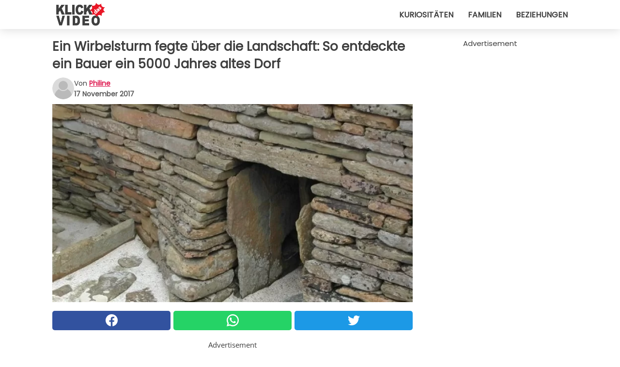

--- FILE ---
content_type: text/html; charset=utf-8
request_url: https://www.klickdasvideo.de/video/15188/ein-wirbelsturm-fegte-uber-die-landschaft:-so-entdeckte-ein-bauer-ein-5000-jahres-altes-dorf
body_size: 11375
content:
<!DOCTYPE html>
<html lang="de">
<head>
<meta http-equiv="Content-Type" content="text/html; charset=utf-8" />
<meta name="viewport" content="width=device-width, initial-scale=1.0">
<meta name="title" content="Ein Wirbelsturm fegte über die Landschaft: So entdeckte ein Bauer ein 5000 Jahres altes Dorf" />
<meta name="description" content="Ein schottischer Bauer befand sich zur rechten Zeit am rechten Ort. Es war das Jahr 1850 und nach einem starken Sturm, der über die Orkney-Inseln fegte, fand der Mann Überreste einer neolithischen Siedlung.&#8230;" />
<meta property="og:description" content="Ein schottischer Bauer befand sich zur rechten Zeit am rechten Ort. Es war das Jahr 1850 und nach einem starken Sturm, der über die Orkney-Inseln fegte, fand der Mann Überreste einer neolithischen Siedlung.&#8230;" />
<meta property="og:image" content="https://img.wtvideo.com/images/original/15188.jpg" />
<meta property="og:image:width" content="728" />
<meta property="og:image:height" content="400" />
<meta property="og:image:type" content="image/jpeg" />
<meta property="og:image:alt" content="Ein Wirbelsturm fegte über die Landschaft: So entdeckte ein Bauer ein 5000 Jahres altes Dorf" />
<meta name="twitter:site" content="https://twitter.com/KlickDasVideo" />
<meta name="twitter:card" content="summary_large_image" />
<meta name="twitter:title" content="Ein Wirbelsturm fegte über die Landschaft: So entdeckte ein Bauer ein 5000 Jahres altes Dorf" />
<meta name="twitter:description" content="Ein schottischer Bauer befand sich zur rechten Zeit am rechten Ort. Es war das Jahr 1850 und nach einem starken Sturm, der über die Orkney-Inseln fegte, fand der Mann Überreste einer neolithischen Siedlung.&#8230;" />
<meta name="twitter:image" content="https://img.wtvideo.com/images/original/15188.jpg" />
<meta name="twitter:image:alt" content="Ein Wirbelsturm fegte über die Landschaft: So entdeckte ein Bauer ein 5000 Jahres altes Dorf" />
<meta property="og:type" content="article" />
<meta property="og:title" content="Ein Wirbelsturm fegte über die Landschaft: So entdeckte ein Bauer ein 5000 Jahres altes Dorf" />
<meta property="og:url" content="https://www.klickdasvideo.de/video/15188/ein-wirbelsturm-fegte-uber-die-landschaft:-so-entdeckte-ein-bauer-ein-5000-jahres-altes-dorf" />
<meta property="article:published_time" content="2017-11-17T13:00:00+00:00" />
<meta property="article:modified_time" content="2017-11-17T13:00:00+00:00" />
<meta property="article:publisher" content="https://www.facebook.com/pages/KlickDasVideo/502603729857376" />
<meta property="article:author" content="philine" />
<link rel="canonical" href="https://www.klickdasvideo.de/video/15188/ein-wirbelsturm-fegte-uber-die-landschaft:-so-entdeckte-ein-bauer-ein-5000-jahres-altes-dorf" />
<link rel="alternate" hreflang="de" href="https://www.klickdasvideo.de/video/15188/ein-wirbelsturm-fegte-uber-die-landschaft:-so-entdeckte-ein-bauer-ein-5000-jahres-altes-dorf" />
<link rel="alternate" hreflang="it" href="https://www.guardachevideo.it/video/15188/una-furibonda-bufera-smosse-la-terra:-cosi-un-agricoltore-scopri-un-villaggio-risalente-a-5000-anni-fa" />
<link rel="alternate" hreflang="es" href="https://www.miraquevideo.com/video/15188/una-furiosa-tormenta-golpeo-el-suelo:-asi-es-que-un-granjero-descubrio-un-pueblo-que-data-de-hace-5000-anos" />
<link rel="alternate" hreflang="fr" href="https://www.regardecettevideo.fr/video/15188/une-forte-tempete-a-ravage-la-terre:-ainsi-un-fermier-a-decouvert-un-village-vieux-de-5.000-ans" />
<link rel="alternate" hreflang="en" href="https://www.wtvideo.com/video/15188/a-violent-storm-opened-the-ground-revealing-to-a-farmer-a-village-dating-back-to-5000-years-ago" />
<link rel="alternate" hreflang="nl" href="https://www.bekijkdezevideo.nl/video/15188/een-wervelwind-deed-de-grond-bewegen:-zo-ontdekte-een-boer-een-dorpje-van-5000-jaar-oud" />
<title>Ein Wirbelsturm fegte über die Landschaft: So entdeckte ein Bauer ein 5000 Jahres altes Dorf - KlickDasVideo.de</title>
<meta name="theme-color" content="#de194f">
<link rel="preload" as="font" href="https://cdn1.wtvideo.com/fonts/Poppins-latin.ttf" crossorigin>
<link rel="preload" as="font" href="https://cdn1.wtvideo.com/fonts/OpenSans-latin.ttf" crossorigin>
<link rel="preload" href="https://cdn1.wtvideo.com/css/main_new.min.css?v=2.7.3" as="style">
<link rel="stylesheet" href="https://cdn1.wtvideo.com/css/main_new.min.css?v=2.7.3">
<link rel="image_src" href="https://img.wtvideo.com/images/logo_de.png" />
<link rel="alternate" type="application/rss+xml" title="KlickDasVideo RSS Feed" href="https://www.klickdasvideo.de/feed/" />
<link rel="icon" href="https://img.wtvideo.com/images/favicon.ico" />
<meta property="og:site_name" content="KlickDasVideo.de" />
<meta property="og:locale" content="de" />
<meta name="robots" content="max-image-preview:large">
<link rel="preconnect" href="https://cmp.inmobi.com" crossorigin />
<script type="delay" async=true>
(function() {
var host = window.location.hostname;
var element = document.createElement('script');
var firstScript = document.getElementsByTagName('script')[0];
var url = 'https://cmp.inmobi.com'
.concat('/choice/', 'X6HC_NQYG1mgp', '/', host, '/choice.js?tag_version=V3');
var uspTries = 0;
var uspTriesLimit = 3;
element.async = true;
element.type = 'text/javascript';
element.src = url;
firstScript.parentNode.insertBefore(element, firstScript);
function makeStub() {
var TCF_LOCATOR_NAME = '__tcfapiLocator';
var queue = [];
var win = window;
var cmpFrame;
function addFrame() {
var doc = win.document;
var otherCMP = !!(win.frames[TCF_LOCATOR_NAME]);
if (!otherCMP) {
if (doc.body) {
var iframe = doc.createElement('iframe');
iframe.style.cssText = 'display:none';
iframe.name = TCF_LOCATOR_NAME;
doc.body.appendChild(iframe);
} else {
setTimeout(addFrame, 5);
}
}
return !otherCMP;
}
function tcfAPIHandler() {
var gdprApplies;
var args = arguments;
if (!args.length) {
return queue;
} else if (args[0] === 'setGdprApplies') {
if (
args.length > 3 &&
args[2] === 2 &&
typeof args[3] === 'boolean'
) {
gdprApplies = args[3];
if (typeof args[2] === 'function') {
args[2]('set', true);
}
}
} else if (args[0] === 'ping') {
var retr = {
gdprApplies: gdprApplies,
cmpLoaded: false,
cmpStatus: 'stub'
};
if (typeof args[2] === 'function') {
args[2](retr);
}
} else {
if(args[0] === 'init' && typeof args[3] === 'object') {
args[3] = Object.assign(args[3], { tag_version: 'V3' });
}
queue.push(args);
}
}
function postMessageEventHandler(event) {
var msgIsString = typeof event.data === 'string';
var json = {};
try {
if (msgIsString) {
json = JSON.parse(event.data);
} else {
json = event.data;
}
} catch (ignore) {}
var payload = json.__tcfapiCall;
if (payload) {
window.__tcfapi(
payload.command,
payload.version,
function(retValue, success) {
var returnMsg = {
__tcfapiReturn: {
returnValue: retValue,
success: success,
callId: payload.callId
}
};
if (msgIsString) {
returnMsg = JSON.stringify(returnMsg);
}
if (event && event.source && event.source.postMessage) {
event.source.postMessage(returnMsg, '*');
}
},
payload.parameter
);
}
}
while (win) {
try {
if (win.frames[TCF_LOCATOR_NAME]) {
cmpFrame = win;
break;
}
} catch (ignore) {}
if (win === window.top) {
break;
}
win = win.parent;
}
if (!cmpFrame) {
addFrame();
win.__tcfapi = tcfAPIHandler;
win.addEventListener('message', postMessageEventHandler, false);
}
};
makeStub();
var uspStubFunction = function() {
var arg = arguments;
if (typeof window.__uspapi !== uspStubFunction) {
setTimeout(function() {
if (typeof window.__uspapi !== 'undefined') {
window.__uspapi.apply(window.__uspapi, arg);
}
}, 500);
}
};
var checkIfUspIsReady = function() {
uspTries++;
if (window.__uspapi === uspStubFunction && uspTries < uspTriesLimit) {
console.warn('USP is not accessible');
} else {
clearInterval(uspInterval);
}
};
if (typeof window.__uspapi === 'undefined') {
window.__uspapi = uspStubFunction;
var uspInterval = setInterval(checkIfUspIsReady, 6000);
}
})();
</script>
<script async delay="https://www.googletagmanager.com/gtag/js?id=G-HQV6QBQN21"></script>
<script type="delay">
window.dataLayer = window.dataLayer || [];
function gtag(){dataLayer.push(arguments);}
gtag('js', new Date());
gtag('config', 'G-HQV6QBQN21');
gtag('event', 'Web page view', {
'event_category': 'Page View',
'event_label': window.location.pathname,
'event_value': 1
});
</script>
<script data-ad-client="ca-pub-5929087980377376" async delay="https://pagead2.googlesyndication.com/pagead/js/adsbygoogle.js"></script>
<script type="application/ld+json">
{"@context":"https://schema.org","@type":"NewsArticle","inLanguage":"de_DE","headline":"Ein Wirbelsturm fegte \u00fcber die Landschaft: So entdeckte ein Bauer ein 5000 Jahres altes Dorf","keywords":["Kurios","Geschichte"],"description":"Ein schottischer Bauer befand sich zur rechten Zeit am rechten Ort. Es war das Jahr 1850 und nach einem starken Sturm, der \u00fcber die Orkney-Inseln fegte, fand der Mann \u00dcberreste einer neolithischen Siedlung. \u00a0 Und so geschah es, dass ganz durch Zufall die antike Stadt Skara Brae ans Licht kam, die Jahrhunderte lang begraben gewesen war. Aber fangen wir von vorne mit dieser au\u00dfergew\u00f6hnlichen Geschichte an...","articleBody":"In einer Nacht im Jahre 1850 brach ein starker Sturm &uuml;ber die Orkney-Inseln herein, einem Archipel Schottlands. Dank dieses unheimlichen Unwetters kamen die Ruinen eines neolithischen Dorfes zum Vorschein und versetzte die Bewohner in Erstaunen.&nbsp; Nach einer ersten Untersuchung fand man heraus, dass es sich bei diesem Ort um Skara Brae handelt, einer 5000 Jahre alten Siedlung. Dank des erdigen Untergrundes sind die Bauwerke bis heute gut erhalten geblieben.&nbsp; Die Siedlung wird auf 3100 v. Chr. datiert und man nimmt an, dass sie bis 2500 v. Chr. bewohnt gewesen ist. Was passierte in diesem Jahr? Experten nehmen an, dass die Anwohner das Dorf aufgrund eines drohenden Sturmes pl&ouml;tzlich verlassen mussten. Paradoxerweise derselbe Grund, aus dem der schottische Bauer, das Dorf nach so vielen Jahren wiederentdeckte.&nbsp; Die H&auml;user waren in Stein eingerichtet und hatten Betten, Schr&auml;nke, St&uuml;hle und Stauraum. Es lebten nicht mehr als 100 Personen dort, was dabei half ein Abwassersystem zu errichten, das als einfaches Bad diente.&nbsp; Die Siedlung wurde von Bauern und Fischern bewohnt aber auch von Handwerkern, die aus Knochen und Steinen dekorative Einrichtung schufen.&nbsp; Alle H&auml;suer waren &auml;hnlich eingerichtet und ausgestattet, sodass man davon ausgehen kann, dass es keine wichtigeren und weniger wichtigeren Mitglieder der Gemeinschaft gab. Die Gesellschaft war also nicht in Schichten unterteilt.&nbsp; Jedes Haus ist ungef&auml;hr 40qm gro&szlig;, mit einem Ofen in der Mitte, der zum w&auml;rmen und kochen genutzt wurde. Da es auf der Insel wenig B&auml;ume zur Verf&uuml;gung gab, nutzten die Bewohner Treibholz und Walknochen um die D&auml;cher der H&auml;user zu bauen. Diese arch&auml;ologische St&auml;tte wurde 1999 zum Weltkulturerbe ernannt und wird von Besuchern aus aller Welt besichtigt.&nbsp; Und wer beschlie&szlig;t die antike Stadt Skara Bae zu besuchen, wird nicht nur arch&auml;ologische &Uuml;berreste vorfinden, sondern auch den wundersch&ouml;nen Strand der Bucht von Skaill.&nbsp; Also, wer Lust hat etwas zu entdecken...Gute Reise!","url":"https://www.klickdasvideo.de/video/15188/ein-wirbelsturm-fegte-uber-die-landschaft:-so-entdeckte-ein-bauer-ein-5000-jahres-altes-dorf","datePublished":"2017-11-17T13:00:00+00:00","dateModified":"2017-11-17T13:00:00+00:00","mainEntityOfPage":{"@type":"WebPage","@id":"https://www.klickdasvideo.de/video/15188/ein-wirbelsturm-fegte-uber-die-landschaft:-so-entdeckte-ein-bauer-ein-5000-jahres-altes-dorf"},"image":{"@type":"ImageObject","url":"https://img.wtvideo.com/images/original/15188.jpg","name":"Ein Wirbelsturm fegte \u00fcber die Landschaft: So entdeckte ein Bauer ein 5000 Jahres altes Dorf","caption":"Ein Wirbelsturm fegte \u00fcber die Landschaft: So entdeckte ein Bauer ein 5000 Jahres altes Dorf","author":{"@type":"Person","name":"philine"},"width":"728","height":"400"},"author":{"@type":"Person","@id":"https://www.klickdasvideo.de/author/philine","name":"philine","url":"https://www.klickdasvideo.de/author/philine"},"publisher":{"@type":"NewsMediaOrganization ","name":"KlickDasVideo","url":"https://www.klickdasvideo.de","logo":{"@type":"ImageObject","url":"https://img.wtvideo.com/images/logo_de.png"},"sameAs":["https://www.facebook.com/pages/KlickDasVideo/502603729857376","https://twitter.com/KlickDasVideo"],"correctionsPolicy":"https://www.klickdasvideo.de/correction-policy","verificationFactCheckingPolicy":"https://www.klickdasvideo.de/fact-check-policy","publishingPrinciples":"https://www.klickdasvideo.de/editorial","ownershipFundingInfo":"https://www.klickdasvideo.de/ownership"}} </script>
<script type="application/ld+json">
[{"@context":"https://schema.org","@type":"BreadcrumbList","itemListElement":[{"@type":"ListItem","position":1,"name":"HOME","item":"https://www.klickdasvideo.de"},{"@type":"ListItem","position":2,"name":"Kurios","item":"https://www.klickdasvideo.de/kategorie/kurios"},{"@type":"ListItem","position":3,"name":"Ein Wirbelsturm fegte \u00fcber die Landschaft: So entdeckte ein Bauer ein 5000 Jahres altes Dorf"}]},{"@context":"https://schema.org","@type":"BreadcrumbList","itemListElement":[{"@type":"ListItem","position":1,"name":"HOME","item":"https://www.klickdasvideo.de"},{"@type":"ListItem","position":2,"name":"Geschichte","item":"https://www.klickdasvideo.de/kategorie/geschichte"},{"@type":"ListItem","position":3,"name":"Ein Wirbelsturm fegte \u00fcber die Landschaft: So entdeckte ein Bauer ein 5000 Jahres altes Dorf"}]}] </script>
</head>
<body class="theme-gcv">
<div id="scroll-progress-bar"></div>
<script>
function runScripts(){for(var e=document.querySelectorAll("script"),t=0;t<e.length;t++){var r=e[t];if("delay"==r.getAttribute("type"))try{var a=document.createElement("script");a.type="text/javascript",a.text=r.text,document.head.appendChild(a),r.parentNode&&r.parentNode.removeChild(r)}catch(n){console.error(n)}else if(r.hasAttribute("delay"))try{r.src=r.getAttribute("delay")}catch(i){console.error(i)}}for(var c=document.querySelectorAll("iframe[delay]"),t=0;t<c.length;t++)try{var o=c[t];o.src=o.getAttribute("delay")}catch(l){console.error(l)}}document.addEventListener("DOMContentLoaded",function(){if(window.setTimeout){var e=["click","keydown","scroll"],t=setTimeout(runScripts,3500);function r(){runScripts(),clearTimeout(t);for(var a=0;a<e.length;a++){var n=e[a];window.removeEventListener(n,r,{passive:!0})}}for(var a=0;a<e.length;a++){var n=e[a];window.addEventListener(n,r,{passive:!0})}}else runScripts()});
</script>
<script>
function displayMenu(){document.getElementById("menu-aside").classList.toggle("show"),document.getElementById("menu-aside-toggler").classList.toggle("show")}
</script>
<nav>
<div class="column-layout pad">
<div class="content">
<button id="menu-aside-toggler" class="" onclick="displayMenu()" aria-label="Toggle categories menu">
<svg data-toggle="close" tabindex="-1" width="20" height="17" viewBox="0 0 20 17" fill="none" xmlns="http://www.w3.org/2000/svg">
<svg width="20" height="17" viewBox="0 0 20 17" fill="none" xmlns="http://www.w3.org/2000/svg">
<path d="M18.4673 2.90325C19.1701 2.2395 19.1701 1.16156 18.4673 0.497813C17.7645 -0.165938 16.6231 -0.165938 15.9203 0.497813L10 6.09456L4.07403 0.503123C3.37123 -0.160628 2.22989 -0.160628 1.5271 0.503123C0.824301 1.16687 0.824301 2.24481 1.5271 2.90856L7.45307 8.5L1.53272 14.0967C0.829923 14.7605 0.829923 15.8384 1.53272 16.5022C2.23551 17.1659 3.37685 17.1659 4.07965 16.5022L10 10.9054L15.926 16.4969C16.6288 17.1606 17.7701 17.1606 18.4729 16.4969C19.1757 15.8331 19.1757 14.7552 18.4729 14.0914L12.5469 8.5L18.4673 2.90325Z" fill="#3F3F3F"/>
</svg>
</svg>
<svg data-toggle="open" width="20" height="17" viewBox="0 0 20 17" fill="none" xmlns="http://www.w3.org/2000/svg">
<rect width="20" height="3" fill="#3F3F3F"/>
<rect y="7" width="20" height="3" fill="#3F3F3F"/>
<rect y="14" width="20" height="3" fill="#3F3F3F"/>
</svg>
</button>
<div id="menu-aside" class="categories-mobile">
<ul>
<li class="">
<a href="/section/kuriositaten">Kuriositäten</a>
</li>
<li class="">
<a href="/section/familien">Familien</a>
</li>
<li class="">
<a href="/section/beziehungen">Beziehungen</a>
</li>
</ul>
</div>
<a class="logo-img" href="/">
<img width="128" height="65" src="https://img.wtvideo.com/images/logo_de.png" alt="logo">
</a>
<ul class="categories">
<li class="cat">
<a href="/section/kuriositaten">Kuriositäten</a>
</li>
<li class="cat">
<a href="/section/familien">Familien</a>
</li>
<li class="cat">
<a href="/section/beziehungen">Beziehungen</a>
</li>
</ul>
</div>
</div>
</nav>
<main>
<div class="column-layout">
<div class="content">
<div class="left-column">
<div id="articles-wrapper">
<article data-idx="-1">
<h1 class="main-title">Ein Wirbelsturm fegte über die Landschaft: So entdeckte ein Bauer ein 5000 Jahres altes Dorf</h1>
<div class="info">
<svg class="author-img" width="75" height="75" viewBox="0 0 24 24" fill="none" xmlns="http://www.w3.org/2000/svg">
<path d="M24 12C24 18.6274 18.6274 24 12 24C5.37258 24 0 18.6274 0 12C0 5.37258 5.37258 0 12 0C18.6274 0 24 5.37258 24 12Z" fill="#DBDBDB"></path>
<path d="M2.51635 19.3535C3.41348 14.9369 7.31851 11.6128 11.9999 11.6128C16.6814 11.6128 20.5865 14.9369 21.4835 19.3536C19.2882 22.1808 15.8565 24 12 24C8.14339 24 4.71169 22.1807 2.51635 19.3535Z" fill="#BABABA"></path>
<path d="M18 9C18 12.3137 15.3137 15 12 15C8.68627 15 5.99998 12.3137 5.99998 9C5.99998 5.68629 8.68627 3 12 3C15.3137 3 18 5.68629 18 9Z" fill="#DBDBDB"></path>
<path d="M17.0323 8.90311C17.0323 11.6823 14.7792 13.9354 12 13.9354C9.22077 13.9354 6.96775 11.6823 6.96775 8.90311C6.96775 6.12387 9.22077 3.87085 12 3.87085C14.7792 3.87085 17.0323 6.12387 17.0323 8.90311Z" fill="#BABABA"></path>
</svg>
<div class="author">
<span class="from">von</span>&#160;<a class="author-name" href="/author/philine">philine</a>
<div style="display: flex; flex-wrap: wrap; flex-direction: column;">
<p class="date">17 November 2017</p>
</div>
</div>
</div>
<div class="img-wrapper">
<img src="https://img.wtvideo.com/images/original/15188.jpg" alt="Ein Wirbelsturm fegte über die Landschaft: So entdeckte ein Bauer ein 5000 Jahres altes Dorf" width="728" height="400">
</div>
<div>
<div class="social-share-container top">
<a 
class="social-share facebook"
href="https://www.facebook.com/sharer/sharer.php?u=https://www.klickdasvideo.de/video/15188/ein-wirbelsturm-fegte-uber-die-landschaft:-so-entdeckte-ein-bauer-ein-5000-jahres-altes-dorf"
target="_blank"
rel="noopener"
>
<svg viewBox="0 0 24 24" fill="none" xmlns="http://www.w3.org/2000/svg"><title>Share us on Facebook</title><g clip-path="url(#clip0_276_3019)"><path d="M12 0C5.373 0 0 5.373 0 12C0 18.016 4.432 22.984 10.206 23.852V15.18H7.237V12.026H10.206V9.927C10.206 6.452 11.899 4.927 14.787 4.927C16.17 4.927 16.902 5.03 17.248 5.076V7.829H15.278C14.052 7.829 13.624 8.992 13.624 10.302V12.026H17.217L16.73 15.18H13.624V23.877C19.481 23.083 24 18.075 24 12C24 5.373 18.627 0 12 0Z" fill="white"/></g><defs><clipPath id="clip0_276_3019"><rect width="24" height="24" fill="white"/></clipPath></defs></svg>
<span>Auf Facebook teilen</span>
</a>
<a
class="social-share whatsapp"
href="https://api.whatsapp.com/send?text=https://www.klickdasvideo.de/video/15188/ein-wirbelsturm-fegte-uber-die-landschaft:-so-entdeckte-ein-bauer-ein-5000-jahres-altes-dorf"
target="_blank"
rel="noopener"
>
<svg viewBox="0 0 20 20" fill="none" xmlns="http://www.w3.org/2000/svg"><title>Share us on WhatsApp</title><path d="M10.0117 0C4.50572 0 0.0234844 4.47837 0.0214844 9.98438C0.0204844 11.7444 0.481469 13.4626 1.35547 14.9766L0 20L5.23242 18.7637C6.69142 19.5597 8.33386 19.9775 10.0059 19.9785H10.0098C15.5148 19.9785 19.995 15.4991 19.998 9.99414C20 7.32514 18.9622 4.81573 17.0762 2.92773C15.1902 1.04073 12.6837 0.001 10.0117 0ZM10.0098 2C12.1458 2.001 14.1531 2.8338 15.6621 4.3418C17.1711 5.8518 18 7.85819 17.998 9.99219C17.996 14.3962 14.4138 17.9785 10.0078 17.9785C8.67481 17.9775 7.35441 17.6428 6.19141 17.0078L5.51758 16.6406L4.77344 16.8164L2.80469 17.2812L3.28516 15.4961L3.50195 14.6953L3.08789 13.9766C2.38989 12.7686 2.02048 11.3874 2.02148 9.98438C2.02348 5.58238 5.60677 2 10.0098 2ZM6.47656 5.375C6.30956 5.375 6.03955 5.4375 5.81055 5.6875C5.58155 5.9365 4.93555 6.53958 4.93555 7.76758C4.93555 8.99558 5.83008 10.1826 5.95508 10.3496C6.07908 10.5156 7.68175 13.1152 10.2188 14.1152C12.3268 14.9462 12.7549 14.7822 13.2129 14.7402C13.6709 14.6992 14.6904 14.1377 14.8984 13.5547C15.1064 12.9717 15.1069 12.4702 15.0449 12.3672C14.9829 12.2632 14.8164 12.2012 14.5664 12.0762C14.3174 11.9512 13.0903 11.3486 12.8613 11.2656C12.6323 11.1826 12.4648 11.1406 12.2988 11.3906C12.1328 11.6406 11.6558 12.2012 11.5098 12.3672C11.3638 12.5342 11.2188 12.5566 10.9688 12.4316C10.7188 12.3056 9.91494 12.0414 8.96094 11.1914C8.21894 10.5304 7.71827 9.71484 7.57227 9.46484C7.42727 9.21584 7.55859 9.07908 7.68359 8.95508C7.79559 8.84308 7.93164 8.66358 8.05664 8.51758C8.18064 8.37158 8.22364 8.26756 8.30664 8.10156C8.38964 7.93556 8.34716 7.78906 8.28516 7.66406C8.22316 7.53906 7.73763 6.3065 7.51562 5.8125C7.32862 5.3975 7.13113 5.38786 6.95312 5.38086C6.80813 5.37486 6.64256 5.375 6.47656 5.375Z" fill="white"/></svg>
</a>
<a
class="social-share twitter"
href="https://twitter.com/share?url=https://www.klickdasvideo.de/video/15188/ein-wirbelsturm-fegte-uber-die-landschaft:-so-entdeckte-ein-bauer-ein-5000-jahres-altes-dorf"
target="_blank"
rel="noopener"
>
<svg width="50" height="50" viewBox="0 0 24 24" fill="none" xmlns="http://www.w3.org/2000/svg"><title>Find us on Twitter</title><path d="M24 4.30078C23.1016 4.69922 22.1992 5 21.1992 5.10156C22.1992 4.5 23 3.5 23.3984 2.39844C22.3984 3 21.3984 3.39844 20.3008 3.60156C19.3008 2.60156 18 2 16.6016 2C13.8984 2 11.6992 4.19922 11.6992 6.89844C11.6992 7.30078 11.6992 7.69922 11.8008 8C7.69922 7.80078 4.10156 5.89844 1.69922 2.89844C1.19922 3.60156 1 4.5 1 5.39844C1 7.10156 1.89844 8.60156 3.19922 9.5C2.39844 9.39844 1.60156 9.19922 1 8.89844C1 8.89844 1 8.89844 1 9C1 11.3984 2.69922 13.3984 4.89844 13.8008C4.5 13.8984 4.10156 14 3.60156 14C3.30078 14 3 14 2.69922 13.8984C3.30078 15.8984 5.10156 17.3008 7.30078 17.3008C5.60156 18.6016 3.5 19.3984 1.19922 19.3984C0.800781 19.3984 0.398438 19.3984 0 19.3008C2.19922 20.6992 4.80078 21.5 7.5 21.5C16.6016 21.5 21.5 14 21.5 7.5C21.5 7.30078 21.5 7.10156 21.5 6.89844C22.5 6.19922 23.3008 5.30078 24 4.30078Z" fill="white"/></svg>
</a>
</div>
</div>
<div class="ad-wrapper force-center" align="center">	
<small class="adv-label">Advertisement</small>
<ins class="adsbygoogle"
style="display:inline-block;width:336px;height:280px"
data-ad-client="ca-pub-5929087980377376"
data-ad-group="GROUP_1"
data-ad-slot="7512227449"></ins>
<script>
(adsbygoogle = window.adsbygoogle || []).push({});
</script>
</div>
<p><p>Ein schottischer Bauer befand sich zur rechten Zeit am rechten Ort. Es war das Jahr 1850 und nach einem starken Sturm, der über die Orkney-Inseln fegte, fand der Mann Überreste einer neolithischen Siedlung.  </p>
<p>Und so geschah es, dass ganz durch Zufall die antike Stadt Skara Brae ans Licht kam, die Jahrhunderte lang begraben gewesen war. Aber fangen wir von vorne mit dieser außergewöhnlichen Geschichte an...</p></p> 
<div class="img-wrapper">
<img loading="lazy" src="https://img.wtvideo.com/images/article/list/15188_1.jpg" alt="Flickr/Fiore S. Barbato" width="636" height="406" />
</div>
<p class="img-credit">
<small>
<span><a href="https://www.flickr.com/photos/fiore_barbato/12842080445/" target="_blank" rel="nofollow noopener">Flickr/Fiore S. Barbato</a></span>
</small>
</p>
<p>In einer Nacht im Jahre 1850 brach ein starker Sturm &uuml;ber die Orkney-Inseln herein, einem Archipel Schottlands. Dank dieses unheimlichen Unwetters kamen die Ruinen eines neolithischen Dorfes zum Vorschein und versetzte die Bewohner in Erstaunen.&nbsp;</p> 				<div class="ad-wrapper force-center" align="center">	
<small class="adv-label">Advertisement</small>
<ins class="adsbygoogle"
style="display:inline-block;width:336px;height:280px"
data-ad-client="ca-pub-5929087980377376"
data-ad-group="GROUP_1"
data-ad-slot="7197640243"></ins>
<script>
(adsbygoogle = window.adsbygoogle || []).push({});
</script>
</div>
<div class="img-wrapper">
<img loading="lazy" src="https://img.wtvideo.com/images/article/list/15188_2.jpg" alt="Flickr/Reading Tom" width="600" height="450" />
</div>
<p class="img-credit">
<small>
<span><a href="https://www.flickr.com/photos/16801915@N06/14168708730/in/[base64]" target="_blank" rel="nofollow noopener">Flickr/Reading Tom</a></span>
</small>
</p>
<p>Nach einer ersten Untersuchung fand man heraus, dass es sich bei diesem Ort um Skara Brae handelt, einer 5000 Jahre alten Siedlung. Dank des erdigen Untergrundes sind die Bauwerke bis heute gut erhalten geblieben.&nbsp;</p> 
<div class="img-wrapper">
<img loading="lazy" src="https://img.wtvideo.com/images/article/list/15188_3.jpg" alt="Wikipedia/John Burka" width="728" height="485" />
</div>
<p class="img-credit">
<small>
<span><a href="https://en.wikipedia.org/wiki/Skara_Brae#/media/File:Orkney_Skara_Brae.jpg" target="_blank" rel="nofollow noopener">Wikipedia/John Burka</a></span>
</small>
</p>
<p>Die Siedlung wird auf 3100 v. Chr. datiert und man nimmt an, dass sie bis 2500 v. Chr. bewohnt gewesen ist. Was passierte in diesem Jahr? Experten nehmen an, dass die Anwohner das Dorf aufgrund eines drohenden Sturmes pl&ouml;tzlich verlassen mussten. Paradoxerweise derselbe Grund, aus dem der schottische Bauer, das Dorf nach so vielen Jahren wiederentdeckte.&nbsp;</p> 
<div class="img-wrapper">
<img loading="lazy" src="https://img.wtvideo.com/images/article/list/15188_4.jpg" alt="Flickr/Christine McIntosh" width="483" height="628" />
</div>
<p class="img-credit">
<small>
<span><a href="https://www.flickr.com/photos/goforchris/4611911043/" target="_blank" rel="nofollow noopener">Flickr/Christine McIntosh</a></span>
</small>
</p>
<p>Die H&auml;user waren in Stein eingerichtet und hatten Betten, Schr&auml;nke, St&uuml;hle und Stauraum. Es lebten nicht mehr als 100 Personen dort, was dabei half ein Abwassersystem zu errichten, das als einfaches Bad diente.&nbsp;</p> 
<div class="img-wrapper">
<img loading="lazy" src="https://img.wtvideo.com/images/article/list/15188_5.jpg" alt="Flickr/readingtom" width="600" height="800" />
</div>
<p class="img-credit">
<small>
<span><a href="https://www.flickr.com/photos/16801915@N06/14351971421/in/[base64]" target="_blank" rel="nofollow noopener">Flickr/readingtom</a></span>
</small>
</p>
<p>Die Siedlung wurde von Bauern und Fischern bewohnt aber auch von Handwerkern, die aus Knochen und Steinen dekorative Einrichtung schufen.&nbsp;</p> 				<div class="ad-wrapper force-center" align="center">	
<small class="adv-label">Advertisement</small>
<ins class="adsbygoogle"
style="display:inline-block;width:336px;height:280px"
data-ad-client="ca-pub-5929087980377376"
data-ad-group="GROUP_1"
data-ad-slot="7197640243"></ins>
<script>
(adsbygoogle = window.adsbygoogle || []).push({});
</script>
</div>
<div class="img-wrapper">
<img loading="lazy" src="https://img.wtvideo.com/images/article/list/15188_6.jpg" alt="Wikipedia/Wknight94" width="728" height="546" />
</div>
<p class="img-credit">
<small>
<span><a href="https://en.wikipedia.org/wiki/Skara_Brae#/media/File:Skara_Brae_house_1_5.jpg" target="_blank" rel="nofollow noopener">Wikipedia/Wknight94</a></span>
</small>
</p>
<p>Alle H&auml;suer waren &auml;hnlich eingerichtet und ausgestattet, sodass man davon ausgehen kann, dass es keine wichtigeren und weniger wichtigeren Mitglieder der Gemeinschaft gab. Die Gesellschaft war also nicht in Schichten unterteilt.&nbsp;</p> 
<div class="img-wrapper">
<img loading="lazy" src="https://img.wtvideo.com/images/article/list/15188_7.jpg" alt="Flickr/Mark Longair" width="728" height="488" />
</div>
<p class="img-credit">
<small>
<span><a href="https://www.flickr.com/photos/mhl20/14304063814/" target="_blank" rel="nofollow noopener">Flickr/Mark Longair</a></span>
</small>
</p>
<p>Jedes Haus ist ungef&auml;hr 40qm gro&szlig;, mit einem Ofen in der Mitte, der zum w&auml;rmen und kochen genutzt wurde. Da es auf der Insel wenig B&auml;ume zur Verf&uuml;gung gab, nutzten die Bewohner Treibholz und Walknochen um die D&auml;cher der H&auml;user zu bauen.</p> 				<div class="ad-wrapper force-center" align="center">	
<small class="adv-label">Advertisement</small>
<ins class="adsbygoogle"
style="display:inline-block;width:336px;height:280px"
data-ad-client="ca-pub-5929087980377376"
data-ad-group="GROUP_2"
data-ad-slot="7197640243"></ins>
<script>
(adsbygoogle = window.adsbygoogle || []).push({});
</script>
</div>
<div class="img-wrapper">
<img loading="lazy" src="https://img.wtvideo.com/images/article/list/15188_8.jpg" alt="Flickr/jonlord" width="600" height="400" />
</div>
<p class="img-credit">
<small>
<span><a href="https://www.flickr.com/photos/yellowbookltd/2580276959/in/[base64]" target="_blank" rel="nofollow noopener">Flickr/jonlord</a></span>
</small>
</p>
<p>Diese arch&auml;ologische St&auml;tte wurde 1999 zum Weltkulturerbe ernannt und wird von Besuchern aus aller Welt besichtigt.&nbsp;</p> 
<div class="img-wrapper">
<img loading="lazy" src="https://img.wtvideo.com/images/article/list/15188_9.jpg" alt="Wikipedia" width="728" height="401" />
</div>
<p class="img-credit">
<small>
<span><a href="https://upload.wikimedia.org/wikipedia/commons/thumb/0/05/Skara_Brae_house_8_2.jpg/800px-Skara_Brae_house_8_2.jpg" target="_blank" rel="nofollow noopener">Wikipedia</a></span>
</small>
</p>
<p><p>Und wer beschlie&szlig;t die antike Stadt Skara Bae zu besuchen, wird nicht nur arch&auml;ologische &Uuml;berreste vorfinden, sondern auch den wundersch&ouml;nen Strand der Bucht von Skaill.&nbsp;</p>
<p>Also, wer Lust hat etwas zu entdecken...Gute Reise!</p></p> 
<div class="tag-labels">
<a class="tag-label" href="/kategorie/kurios"># Kurios</a>
<a class="tag-label" href="/kategorie/geschichte"># Geschichte</a>
</div>
<div>
<div class="social-share-container bottom">
<a 
class="social-share facebook"
href="https://www.facebook.com/sharer/sharer.php?u=https://www.klickdasvideo.de/video/15188/ein-wirbelsturm-fegte-uber-die-landschaft:-so-entdeckte-ein-bauer-ein-5000-jahres-altes-dorf"
target="_blank"
rel="noopener"
>
<svg viewBox="0 0 24 24" fill="none" xmlns="http://www.w3.org/2000/svg"><title>Share us on Facebook</title><g clip-path="url(#clip0_276_3019)"><path d="M12 0C5.373 0 0 5.373 0 12C0 18.016 4.432 22.984 10.206 23.852V15.18H7.237V12.026H10.206V9.927C10.206 6.452 11.899 4.927 14.787 4.927C16.17 4.927 16.902 5.03 17.248 5.076V7.829H15.278C14.052 7.829 13.624 8.992 13.624 10.302V12.026H17.217L16.73 15.18H13.624V23.877C19.481 23.083 24 18.075 24 12C24 5.373 18.627 0 12 0Z" fill="white"/></g><defs><clipPath id="clip0_276_3019"><rect width="24" height="24" fill="white"/></clipPath></defs></svg>
<span>Auf Facebook teilen</span>
</a>
<a
class="social-share whatsapp"
href="https://api.whatsapp.com/send?text=https://www.klickdasvideo.de/video/15188/ein-wirbelsturm-fegte-uber-die-landschaft:-so-entdeckte-ein-bauer-ein-5000-jahres-altes-dorf"
target="_blank"
rel="noopener"
>
<svg viewBox="0 0 20 20" fill="none" xmlns="http://www.w3.org/2000/svg"><title>Share us on WhatsApp</title><path d="M10.0117 0C4.50572 0 0.0234844 4.47837 0.0214844 9.98438C0.0204844 11.7444 0.481469 13.4626 1.35547 14.9766L0 20L5.23242 18.7637C6.69142 19.5597 8.33386 19.9775 10.0059 19.9785H10.0098C15.5148 19.9785 19.995 15.4991 19.998 9.99414C20 7.32514 18.9622 4.81573 17.0762 2.92773C15.1902 1.04073 12.6837 0.001 10.0117 0ZM10.0098 2C12.1458 2.001 14.1531 2.8338 15.6621 4.3418C17.1711 5.8518 18 7.85819 17.998 9.99219C17.996 14.3962 14.4138 17.9785 10.0078 17.9785C8.67481 17.9775 7.35441 17.6428 6.19141 17.0078L5.51758 16.6406L4.77344 16.8164L2.80469 17.2812L3.28516 15.4961L3.50195 14.6953L3.08789 13.9766C2.38989 12.7686 2.02048 11.3874 2.02148 9.98438C2.02348 5.58238 5.60677 2 10.0098 2ZM6.47656 5.375C6.30956 5.375 6.03955 5.4375 5.81055 5.6875C5.58155 5.9365 4.93555 6.53958 4.93555 7.76758C4.93555 8.99558 5.83008 10.1826 5.95508 10.3496C6.07908 10.5156 7.68175 13.1152 10.2188 14.1152C12.3268 14.9462 12.7549 14.7822 13.2129 14.7402C13.6709 14.6992 14.6904 14.1377 14.8984 13.5547C15.1064 12.9717 15.1069 12.4702 15.0449 12.3672C14.9829 12.2632 14.8164 12.2012 14.5664 12.0762C14.3174 11.9512 13.0903 11.3486 12.8613 11.2656C12.6323 11.1826 12.4648 11.1406 12.2988 11.3906C12.1328 11.6406 11.6558 12.2012 11.5098 12.3672C11.3638 12.5342 11.2188 12.5566 10.9688 12.4316C10.7188 12.3056 9.91494 12.0414 8.96094 11.1914C8.21894 10.5304 7.71827 9.71484 7.57227 9.46484C7.42727 9.21584 7.55859 9.07908 7.68359 8.95508C7.79559 8.84308 7.93164 8.66358 8.05664 8.51758C8.18064 8.37158 8.22364 8.26756 8.30664 8.10156C8.38964 7.93556 8.34716 7.78906 8.28516 7.66406C8.22316 7.53906 7.73763 6.3065 7.51562 5.8125C7.32862 5.3975 7.13113 5.38786 6.95312 5.38086C6.80813 5.37486 6.64256 5.375 6.47656 5.375Z" fill="white"/></svg>
</a>
<a
class="social-share twitter"
href="https://twitter.com/share?url=https://www.klickdasvideo.de/video/15188/ein-wirbelsturm-fegte-uber-die-landschaft:-so-entdeckte-ein-bauer-ein-5000-jahres-altes-dorf"
target="_blank"
rel="noopener"
>
<svg width="50" height="50" viewBox="0 0 24 24" fill="none" xmlns="http://www.w3.org/2000/svg"><title>Find us on Twitter</title><path d="M24 4.30078C23.1016 4.69922 22.1992 5 21.1992 5.10156C22.1992 4.5 23 3.5 23.3984 2.39844C22.3984 3 21.3984 3.39844 20.3008 3.60156C19.3008 2.60156 18 2 16.6016 2C13.8984 2 11.6992 4.19922 11.6992 6.89844C11.6992 7.30078 11.6992 7.69922 11.8008 8C7.69922 7.80078 4.10156 5.89844 1.69922 2.89844C1.19922 3.60156 1 4.5 1 5.39844C1 7.10156 1.89844 8.60156 3.19922 9.5C2.39844 9.39844 1.60156 9.19922 1 8.89844C1 8.89844 1 8.89844 1 9C1 11.3984 2.69922 13.3984 4.89844 13.8008C4.5 13.8984 4.10156 14 3.60156 14C3.30078 14 3 14 2.69922 13.8984C3.30078 15.8984 5.10156 17.3008 7.30078 17.3008C5.60156 18.6016 3.5 19.3984 1.19922 19.3984C0.800781 19.3984 0.398438 19.3984 0 19.3008C2.19922 20.6992 4.80078 21.5 7.5 21.5C16.6016 21.5 21.5 14 21.5 7.5C21.5 7.30078 21.5 7.10156 21.5 6.89844C22.5 6.19922 23.3008 5.30078 24 4.30078Z" fill="white"/></svg>
</a>
</div>
</div>
<div class="ad-wrapper force-center" align="center">	
<small class="adv-label">Advertisement</small>
<ins class="adsbygoogle"
style="display:inline-block;width:336px;height:280px"
data-ad-client="ca-pub-5929087980377376"
data-ad-group="GROUP_2"
data-ad-slot="7197640243"></ins>
<script>
(adsbygoogle = window.adsbygoogle || []).push({});
</script>
</div>
</article>
<div class="scroll-loading" data-active="false">
<svg class="player-loading" style="animation: rotation 0.6s infinite linear;" viewBox="0 0 88 88" fill="none" xmlns="http://www.w3.org/2000/svg">
<path fill-rule="evenodd" clip-rule="evenodd" d="M50 87.5943C48.0382 87.8618 46.0352 88 44 88C19.6995 88 0 68.3005 0 44C0 19.6995 19.6995 0 44 0C68.3005 0 88 19.6995 88 44C88 46.0352 87.8618 48.0382 87.5943 50H82.2579C82.5621 48.0446 82.72 46.0407 82.72 44C82.72 22.6155 65.3845 5.28 44 5.28C22.6155 5.28 5.28 22.6155 5.28 44C5.28 65.3845 22.6155 82.72 44 82.72C46.0407 82.72 48.0446 82.5621 50 82.2579V87.5943Z" fill="white" />
</svg>
</div>
<div class="read-next-separator pad pad-m" data-visible="false">
<span class="sep-line"></span>
<span class="sep-label">Weiterlesen</span>
<span class="sep-line"></span>
</div>
</div>
<section>
<div class="pad pad-m">
<a href="https://www.klickdasvideo.de/video/15187/18-planungsfehler-von-denen-ihr-nicht-glaubt-dass-sie-wirklich-passiert-sind">
<div class="read-next">
<div>
<p class="label"><small>Weiterlesen...</small></p>
<h2 class="title">18 Planungsfehler, von denen ihr nicht glaubt, dass sie wirklich passiert sind</h2>
</div>
<div>
<svg width="45" height="45" viewBox="0 0 25 45" fill="none" xmlns="http://www.w3.org/2000/svg">
<line x1="1.13728" y1="1.29289" x2="22.7556" y2="22.9112" stroke-width="2"/>
<line x1="1.40111" y1="43.6404" x2="22.7226" y2="22.2933" stroke-width="2"/>
</svg>
</div>
</div>
</a>
</div>
</section>
<section class="">
<div class="pad pad-m">
<div class="h2-mimic">Das könnte dich auch interessieren</div>
<div class="cards-container d-cols-2">
<div class="card">
<a href="https://www.klickdasvideo.de/read/47375/habt-ihr-euch-je-gefragt-warum-munzen-rund-sind-die-antwort-konnte-euch-erstaunen">
<div class="og-image-wrapper">
<img loading="lazy" src="https://img.wtvideo.com/images/original/47375.jpg" alt="Habt ihr euch je gefragt, warum Münzen rund sind? Die Antwort könnte euch erstaunen" width="728" height="400">
</div>
<h3 class="title">Habt ihr euch je gefragt, warum Münzen rund sind? Die Antwort könnte euch erstaunen</h3>
</a>
</div>
<div class="card">
<a href="https://www.klickdasvideo.de/video/37686/ein-brautpaar-wird-verhaftet-weil-ihr-brautkleid-der-ex-ihres-zukunftigen-gestohlen-worden-war">
<div class="og-image-wrapper">
<img loading="lazy" src="https://img.wtvideo.com/images/original/37686.jpg" alt="Ein Brautpaar wird verhaftet, weil ihr Brautkleid der Ex ihres Zukünftigen gestohlen worden war" width="728" height="400">
</div>
<h3 class="title">Ein Brautpaar wird verhaftet, weil ihr Brautkleid der Ex ihres Zukünftigen gestohlen worden war</h3>
</a>
</div>
<div class="card">
<a href="https://www.klickdasvideo.de/video/32165/14-sehr-aussagekraftige-vintage-fotos-die-normalerweise-nicht-in-geschichtsbuchern-gezeigt-werden">
<div class="og-image-wrapper">
<img loading="lazy" src="https://img.wtvideo.com/images/original/32165.jpg" alt="14 sehr aussagekräftige Vintage-Fotos, die normalerweise nicht in Geschichtsbüchern gezeigt werden" width="728" height="400">
</div>
<h3 class="title">14 sehr aussagekräftige Vintage-Fotos, die normalerweise nicht in Geschichtsbüchern gezeigt werden</h3>
</a>
</div>
<div class="card">
<a href="https://www.klickdasvideo.de/video/30897/15-aufnahmen-aus-der-vergangenheit-die-uns-besser-in-die-vergangenheit-zuruckversetzen-konnen-als-ein-schulbuch">
<div class="og-image-wrapper">
<img loading="lazy" src="https://img.wtvideo.com/images/original/30897.jpg" alt="15 Aufnahmen aus der Vergangenheit, die uns besser in die Vergangenheit zurückversetzen können als ein Schulbuch" width="728" height="400">
</div>
<h3 class="title">15 Aufnahmen aus der Vergangenheit, die uns besser in die Vergangenheit zurückversetzen können als ein Schulbuch</h3>
</a>
</div>
<div class="card">
<a href="https://www.klickdasvideo.de/video/28749/12-fotos-aus-der-vergangenheit-die-uns-zeigen-wie-sehr-sich-die-welt-um-uns-herum-verandert-hat">
<div class="og-image-wrapper">
<img loading="lazy" src="https://img.wtvideo.com/images/original/28749.jpg" alt="12 Fotos aus der Vergangenheit, die uns zeigen, wie sehr sich die Welt um uns herum verändert hat" width="728" height="400">
</div>
<h3 class="title">12 Fotos aus der Vergangenheit, die uns zeigen, wie sehr sich die Welt um uns herum verändert hat</h3>
</a>
</div>
<div class="card">
<a href="https://www.klickdasvideo.de/video/25611/der-8.-marz-dient-dem-gedenken-an-einen-brand-bei-dem-1911-in-einer-fabrik-in-new-york-146-arbeiter-ums-leben-kamen">
<div class="og-image-wrapper">
<img loading="lazy" src="https://img.wtvideo.com/images/original/25611.jpg" alt="Der 8. März dient dem Gedenken an einen Brand, bei dem 1911 in einer Fabrik in New York 146 Arbeiter ums Leben kamen" width="728" height="400">
</div>
<h3 class="title">Der 8. März dient dem Gedenken an einen Brand, bei dem 1911 in einer Fabrik in New York 146 Arbeiter ums Leben kamen</h3>
</a>
</div>
</div>
</div>
</section>
</div>
<aside class="right-column">
<div class="sticky-ad">
<div style="min-height: 500px;">
<div class="ad-wrapper" align="center">
<small class="adv-label">Advertisement</small>
<ins class="adsbygoogle adbanner_top"
style="width:300px;height:600px"
data-ad-client="ca-pub-5929087980377376"
data-ad-group="GROUP_2"
data-ad-slot="4082388159"></ins>
<script>
(adsbygoogle = window.adsbygoogle || []).push({});
</script>
</div>
</div>
</div>
</aside>
</div>
</div>
</main>
<div id="sticky-social" class="hidden">
<div class="social-share-container fixed">
<a 
class="social-share facebook"
href="https://www.facebook.com/sharer/sharer.php?u=https://www.klickdasvideo.de/video/15188/ein-wirbelsturm-fegte-uber-die-landschaft:-so-entdeckte-ein-bauer-ein-5000-jahres-altes-dorf"
target="_blank"
rel="noopener"
>
<svg viewBox="0 0 24 24" fill="none" xmlns="http://www.w3.org/2000/svg"><title>Share us on Facebook</title><g clip-path="url(#clip0_276_3019)"><path d="M12 0C5.373 0 0 5.373 0 12C0 18.016 4.432 22.984 10.206 23.852V15.18H7.237V12.026H10.206V9.927C10.206 6.452 11.899 4.927 14.787 4.927C16.17 4.927 16.902 5.03 17.248 5.076V7.829H15.278C14.052 7.829 13.624 8.992 13.624 10.302V12.026H17.217L16.73 15.18H13.624V23.877C19.481 23.083 24 18.075 24 12C24 5.373 18.627 0 12 0Z" fill="white"/></g><defs><clipPath id="clip0_276_3019"><rect width="24" height="24" fill="white"/></clipPath></defs></svg>
<span>Auf Facebook teilen</span>
</a>
</div>
</div>
<footer>
<div class="column-layout pad">
<div class="responsive-items">
<div class="slogan-social">
<div class="slogan"><em>Das Beste, jeden Tag, für jeden Geschmack.</em></div>
<div class="social-icons">
<a class="social-icon" href="https://www.facebook.com/pages/KlickDasVideo/502603729857376" target="_blank" rel="noopener noreferrer">
<svg width="50" height="50" viewBox="0 0 24 24" fill="none" xmlns="http://www.w3.org/2000/svg"><title>Find us on Facebook</title><g clip-path="url(#clip0_276_3019)"><path d="M12 0C5.373 0 0 5.373 0 12C0 18.016 4.432 22.984 10.206 23.852V15.18H7.237V12.026H10.206V9.927C10.206 6.452 11.899 4.927 14.787 4.927C16.17 4.927 16.902 5.03 17.248 5.076V7.829H15.278C14.052 7.829 13.624 8.992 13.624 10.302V12.026H17.217L16.73 15.18H13.624V23.877C19.481 23.083 24 18.075 24 12C24 5.373 18.627 0 12 0Z" fill="white"/></g><defs><clipPath id="clip0_276_3019"><rect width="24" height="24" fill="white"/></clipPath></defs></svg>
</a>
<a class="social-icon" href="https://twitter.com/KlickDasVideo" target="_blank" rel="noopener noreferrer">
<svg width="50" height="50" viewBox="0 0 24 24" fill="none" xmlns="http://www.w3.org/2000/svg"><title>Find us on Twitter</title><path d="M24 4.30078C23.1016 4.69922 22.1992 5 21.1992 5.10156C22.1992 4.5 23 3.5 23.3984 2.39844C22.3984 3 21.3984 3.39844 20.3008 3.60156C19.3008 2.60156 18 2 16.6016 2C13.8984 2 11.6992 4.19922 11.6992 6.89844C11.6992 7.30078 11.6992 7.69922 11.8008 8C7.69922 7.80078 4.10156 5.89844 1.69922 2.89844C1.19922 3.60156 1 4.5 1 5.39844C1 7.10156 1.89844 8.60156 3.19922 9.5C2.39844 9.39844 1.60156 9.19922 1 8.89844C1 8.89844 1 8.89844 1 9C1 11.3984 2.69922 13.3984 4.89844 13.8008C4.5 13.8984 4.10156 14 3.60156 14C3.30078 14 3 14 2.69922 13.8984C3.30078 15.8984 5.10156 17.3008 7.30078 17.3008C5.60156 18.6016 3.5 19.3984 1.19922 19.3984C0.800781 19.3984 0.398438 19.3984 0 19.3008C2.19922 20.6992 4.80078 21.5 7.5 21.5C16.6016 21.5 21.5 14 21.5 7.5C21.5 7.30078 21.5 7.10156 21.5 6.89844C22.5 6.19922 23.3008 5.30078 24 4.30078Z" fill="white"/></svg>
</a>
</div>
</div>
<hr class="separator">
<div class="links-container">
<ul class="links">
<li class="links-title"><strong>KONTAKT</strong></li>
<li><a href="/about-us">Wer wir sind</a></li>
<li><a href="/cont">Kontakt</a></li>
<li><a href="https://www.psycode.it" target="_blank">psycode.it</a></li>
</ul>
</div>
<div class="links-container">
<ul class="links">
<li class="links-title"><strong>REDAKTION</strong></li>
<li><a href="/fact-check-policy">Fact Checking Policy</a></li>
<li><a href="/correction-policy">Corrections Policy</a></li>
<li><a href="/editorial">Redaktionelle Werte</a></li>
<li><a href="/ownership">Eigentümerschaft</a></li>
<li><a href="/comments">Kommentare in sozialen Netzwerken</a></li>
</ul>
</div>
<div class="links-container">
<ul class="links">
<li class="links-title"><strong>RECHTLICHE HINWEISE</strong></li>
<li><a href="/impressum">Impressum</a></li>
<li><a href="/privacypolicy">Privacy / Policy</a></li>
<li>
<a class="change-consent" onclick="window.__tcfapi('displayConsentUi', 2, function() {} );" role="button" tabindex="0">Cookie preferences</a>
</li>
</ul>
</div>
</div>
<hr class="separator">
<div><span class="copywrite">© 2025 KlickDasVideo.de</span></div>
</div>
</footer>
<div class="bottom-gap"></div>
<script>
var stickySocial=document.getElementById("sticky-social"),scrollOffset=150,hiddenClass="hidden";function checkScroll(){window.scrollY>scrollOffset?stickySocial.classList.remove(hiddenClass):stickySocial.classList.add(hiddenClass)}void 0!==window.scrollY?(checkScroll(),document.addEventListener("scroll",function(){checkScroll()})):stickySocial.className="";
</script>
</body>
</html>